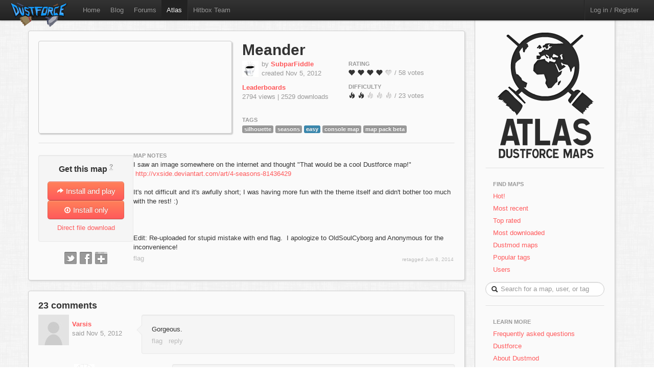

--- FILE ---
content_type: text/html; charset=utf-8
request_url: https://atlas.dustforce.com/1089/meander
body_size: 7904
content:
<!DOCTYPE HTML PUBLIC "-//W3C//DTD HTML 4.01 Transitional//EN" "http://www.w3.org/TR/html4/loose.dtd">
<HTML>
	<HEAD>
		<META HTTP-EQUIV="Content-type" CONTENT="text/html; charset=utf-8">
		<TITLE>Meander - Atlas, the Dustforce map server</TITLE>
		 <link rel="alternate" href="http://feeds.feedburner.com/DustforceMaps" type="application/rss+xml" title="FeedBurner RSS Feed">
		<meta property="og:title" content="Meander - a Dustforce map" >
		<meta property="og:description" content="Check out Meander, a map on Atlas - the Dustforce map sharing server. " >
		<meta property="og:image" content="http://atlas.dustforce.com/gi/maps/Meander-1089.png" >
		<META NAME="description" CONTENT="Atlas is the official map server and mapping community for the game Dustforce.">
		<META NAME="keywords" CONTENT="Dustforce, indie game, maps, dustforce maps, dustforce mapping, dustforce wiki, hitbox, hitboxteam, hitbox team, map editor, dustforce map editor, indie games, dustforce community, atlas, dustforce atlas">
		<LINK REL="stylesheet" TYPE="text/css" HREF="../qa-theme/Atlas/assets/css/atlas.css?1.5">
		<LINK REL="stylesheet" TYPE="text/css" HREF="../qa-theme/Atlas/assets/css/bootstrap.css?1.5">
		<LINK REL="stylesheet" TYPE="text/css" HREF="../qa-theme/Atlas/assets/css/bootstrap-responsive.css?1.5">
		<LINK REL="canonical" HREF="http://atlas.dustforce.com/1089/meander">
		<SCRIPT TYPE="text/javascript"><!--
		var qa_root='..\/';
		var qa_request='1089\/meander';
		var qa_oldonload=window.onload;
		window.onload=function() {
			if (typeof qa_oldonload=='function')
				qa_oldonload();
			
			qa_element_revealed=document.getElementById('anew')
		}
		//--></SCRIPT>
		<SCRIPT SRC="../qa-content/jquery-1.7.1.min.js" TYPE="text/javascript"></SCRIPT>
		<SCRIPT SRC="../qa-content/qa-page.js?1.5" TYPE="text/javascript"></SCRIPT>
		<SCRIPT SRC="../qa-content/qa-question.js?1.5" TYPE="text/javascript"></SCRIPT>
		<!-- The HTML5 shim, for IE6-8 support of HTML5 elements -->
		<!--[if lt IE 9]>
			<script src="http://html5shim.googlecode.com/svn/trunk/html5.js"></script>
		<![endif]-->
		<script type="text/javascript">
						var _gaq = _gaq || [];
						_gaq.push(['_setAccount', 'UA-35043494-1']);
						_gaq.push(['_trackPageview']);
						(function() {
						var ga = document.createElement('script'); ga.type = 'text/javascript'; ga.async = true;
						ga.src = ('https:' == document.location.protocol ? 'https://ssl' : 'http://www') + '.google-analytics.com/ga.js';
						var s = document.getElementsByTagName('script')[0]; s.parentNode.insertBefore(ga, s);
						})();
						</script>
	</HEAD>
	<BODY>
			<div class="navbar navbar-fixed-top">
				<div class="navbar-inner">
					<div class="container-fluid navbar-custom">
						<a class="brand nav-custom-logo-size" href="http://atlas.dustforce.com/"><img class="nav-custom-logo" src="../qa-theme/Atlas/assets/img/logo-tiny.png"/></a>
						<ul class="nav nav-custom-z-top">
							<li><a href="http://dustforce.com">Home</a></li>
							<li><a href="http://hitboxteam.com">Blog</a></li>
							<li><a href="http://www.reddit.com/r/dustforce/">Forums</a></li>
														<li class="active"><a href="http://atlas.dustforce.com/">Atlas</a></li>
							<li class="divider-vertical"></li>
							<li id="hitboxteam-link"><a href="http://hitboxteam.com">Hitbox Team</a></li>
						</ul>
						<div class="nav-custom-name-area">
							<ul class="nav pull-right nav-custom-name-area-buffer">
								<li class="divider-vertical"></li>
											<li><a href="../login?to=1089%2Fmeander">Log in / Register</a></li>
									</ul>
						</div>
					</div>
				</div>
			</div>		<div class="main-area">
			<div class="content-area">
<div class="map paper map-page-main ">
	<div class="map-header">
						<div class="map-info">
					<h1><a class="dark-link" href="../1089/meander">Meander</a></h1>
					<div class="map-info-stats">
						<div class="map-info-stats-left">
							<div class="name-area">
								<div class="pull-left avatar-main">
													<SPAN CLASS="qa-q-view-avatar">
					<A HREF="../user/SubparFiddle" CLASS="qa-avatar-link"><IMG SRC="../?qa=image&qa_blobid=2823795463648060592&qa_size=32" WIDTH="32" HEIGHT="32" CLASS="qa-avatar-image"></A>
				</SPAN>
								</div>
								<div class="pull-left">
									<span class="muted">by </span><strong><a href="http://atlas.dustforce.com/../user/SubparFiddle">SubparFiddle</a></strong>
									<br/><span class="muted">created Nov 5, 2012</span>
								</div>
								<div style="clear:both;"></div>
							</div>
													<a href="http://dustkid.com/level/Meander-1089"><b>Leaderboards</b></a><br/>
							<span class="muted">2794 views | 
							2529 downloads							</span>
							<br/>						</div>
						<div class="map-info-stats-right">
							<p>
								<span class="subtle-header">Rating</span>
								<br/>
								<span id="vote_r1089" class="rating-slider rating-quality pointer  score-4.3620689655172 state-3 user-vote-0 vote-count-58 total-253" title="Score: 4.36">
									<i class="rater rating-1 icon-heart"></i>
									<i class="rater rating-2 icon-heart"></i>
									<i class="rater rating-3 icon-heart"></i>
									<i class="rater rating-4 icon-heart"></i>
									<i class="rater rating-5 icon-heart heart-dull"></i>
								</span>
								<span class="muted vote-count-label">/ 58 votes </span>
							</p>
							<p>
								<span class="subtle-header">Difficulty</span>
								<br/>
								<span id="vote_d1089" class="rating-slider rating-difficulty pointer  score-1.9130434782609 state-3 user-vote-0 vote-count-23 total-44" title="Score: 1.91">
									<i class="rater rating-1 icon-fire"></i>
									<i class="rater rating-2 icon-fire"></i>
									<i class="rater rating-3 icon-fire fire-dull"></i>
									<i class="rater rating-4 icon-fire fire-dull"></i>
									<i class="rater rating-5 icon-fire fire-dull"></i>
								</span>
								<span class="muted vote-count-label">/ 23 votes </span>
							</p>
						</div>
					</div>
					<div class="tag-area">
					<div class="subtle-header">Tags</div>
						<a title="find more maps with the tag 'silhouette'" href="../tag/silhouette"><span class="label label-normal">silhouette</span></a>
						<a title="find more maps with the tag 'seasons'" href="../tag/seasons"><span class="label label-normal">seasons</span></a>
						<a title="find more maps with the tag 'easy'" href="../tag/easy"><span class="label label-blue">easy</span></a>
						<a title="find more maps with the tag 'console map'" href="../tag/console-map"><span class="label label-normal">console map</span></a>
						<a title="find more maps with the tag 'map pack beta'" href="../tag/map-pack-beta"><span class="label label-normal">map pack beta</span></a>
											</div>
				</div>
				<div class="map-image-holder">
					<div id="meander" class="map-image" style="background-image:url('http://atlas.dustforce.com/gi/maps/Meander-1089.png')">					</div>
				</div>
				</div>
	<hr/>
	<div class="map-body">
		<div class="map-sidebar">
			<div class="centered well map-installer">
				<h1 class="map-installer-header compact">Get this map <abbr class="map-help muted" title="If you have Dustforce installed, the map will automatically be downloaded and installed to the map directory.">?</abbr></h1>
				<div class="install-button-area">
					<a href="dustforce://installPlay/1089/Meander" class="btn btn-primary btn-large btn-installer" title="Click to launch Dustforce and play this map">
						<i class="icon icon-white icon-share-alt"></i> Install and play
					</a>
					<a href="dustforce://install/1089/Meander" class="btn btn-primary btn-large btn-installer" title="Click to download and install this map in the background">
						<i class="icon icon-white icon-download nudge-down"></i> Install only
					</a>
				</div>
				<span class="muted">
										<a href="http://atlas.dustforce.com/gi/downloader.php?id=1089" title="Put this file in your 'dustforce/user/levels/' directory">Direct file download</a>
				</span>
			</div>
			<div class="share-area centered">
								<a class="custom-button custom-button-twitter" href="javascript:popup('http://twitter.com/intent/tweet?url=http%3A%2F%2Fatlas.dustforce.com%3A443%2F1089%2Fmeander&text=check%20out%20this%20Dustforce%20map', 'twitter','600','300');" title="Tweet this map"></a>
				<a class="custom-button custom-button-facebook" href="javascript:popup('http://www.facebook.com/sharer.php?u=http%3A%2F%2Fatlas.dustforce.com%3A443%2F1089%2Fmeander&t=check%20out%20this%20Dustforce%20map', 'facebook','670','350');" title="Share this map on Facebook"></a>
				<a class="custom-button custom-button-google" href="javascript:popup('https://plusone.google.com/_/+1/confirm?hl=en&url=http%3A%2F%2Fatlas.dustforce.com%3A443%2F1089%2Fmeander', 'google','445','195');" title="Share this map on Google Plus"></a>
			</div>
		</div>
		<div class="map-content">
			<div class="map-description">
												<div class="subtle-header">map notes</div>
				<div class="map-description-contents">
					<A NAME="2093"></A><SPAN CLASS="entry-content">I saw an image somewhere on the internet and thought &quot;That would be a cool Dustforce map!&quot;<br >
&nbsp;<A HREF="http://vxside.deviantart.com/art/4-seasons-81436429" rel="nofollow">http://vxside.deviantart.com/art/4-seasons-81436429</A><br >
<br >
It's not difficult and it's awfully short; I was having more fun with the theme itself and didn't bother too much with the rest! :)<br >
<br >
<br >
<br >
Edit: Re-uploaded for stupid mistake with end flag. &nbsp;I apologize to OldSoulCyborg and Anonymous for the inconvenience!</SPAN>
				</div>
				<DIV CLASS="qa-q-view hentry question" ID="q2093">
					<FORM METHOD="POST" ACTION="../1089/meander">
						<DIV CLASS="qa-q-view-main">
							<DIV CLASS="qa-q-view-buttons">
								<INPUT NAME="q_doflag" VALUE="flag" TITLE="Flag this map as spam or inappropriate" TYPE="submit" CLASS="button-links super-muted">
								<INPUT TYPE="hidden" NAME="qa_click" VALUE="">
							</DIV>
							<div class="super-muted comment-edited-time">
								retagged <SPAN CLASS="updated"><SPAN CLASS="value-title" TITLE="2014-06-08T15:59:50+0000"></SPAN>Jun 8, 2014</SPAN>
							</div>
						</FORM>
						<DIV CLASS="qa-c-form">
						</DIV> <!-- END qa-c-form -->
						
					</DIV> <!-- END qa-q-view-main -->
					<DIV CLASS="qa-q-view-clear">
					</DIV>
				</DIV> <!-- END qa-q-view -->
				
			</div>
		</div>
	</div>
</div>				<div class="map paper">
					<DIV CLASS="qa-a-list" ID="a_list">
						
						<h3 class="num-comments">23 comments</h3>
						<DIV CLASS="qa-a-list-item hentry answer" ID="a2098">
							<FORM METHOD="POST" ACTION="../1089/meander">
								<DIV CLASS="qa-a-item-main">
									<div class="comment-left">
										<div class="avatar-comment pull-left centered">
											<SPAN CLASS="qa-a-item-avatar">
												<A HREF="../user/Varsis" CLASS="qa-avatar-link"><IMG SRC="../?qa=image&qa_blobid=3601416389886209189&qa_size=60" WIDTH="60" HEIGHT="60" CLASS="qa-avatar-image"></A>
											</SPAN>
										</div>
										<div class="pull-left muted comment-poster-info">
											<div class="comment-poster-content">
												<strong><SPAN CLASS="vcard author"><A HREF="../user/Varsis" CLASS="qa-user-link url nickname">Varsis</A></SPAN></strong>
												<br>said <SPAN CLASS="published"><SPAN CLASS="value-title" TITLE="2012-11-06T05:33:13+0000"></SPAN>Nov 5, 2012</SPAN>
												
											</div>
										</div>
										<div class="comment-cap"></div>
										<div style="clear:both;"></div>
									</div>
									<div class="comment-right well">
										<DIV CLASS="qa-a-item-content">
											<A NAME="2098"></A><SPAN CLASS="entry-content">Gorgeous.</SPAN>
										</DIV>
										<DIV CLASS="qa-a-item-buttons">
											<INPUT NAME="a2098_doflag" onclick="return qa_answer_click(2098, 2093, this);" VALUE="flag" TITLE="Flag this comment as spam or inappropriate" TYPE="submit" CLASS="button-links super-muted">
											<INPUT NAME="a2098_docomment" onClick="return qa_toggle_element('c2098')" VALUE="reply" TITLE="reply directly to this comment" TYPE="submit" CLASS="button-links super-muted">
										</DIV>
									</div>
									
									<DIV CLASS="qa-a-item-c-list" ID="c2098_list">
										<DIV CLASS="qa-c-list-item hentry comment" ID="c2100">
											<div class="comment-left">
												<div class="avatar-comment pull-left centered">
													<SPAN CLASS="qa-a-item-avatar">
														<A HREF="../user/DrPhineas" CLASS="qa-avatar-link"><IMG SRC="../?qa=image&qa_blobid=5174805731669894124&qa_size=40" WIDTH="40" HEIGHT="40" CLASS="qa-avatar-image"></A>
													</SPAN>
												</div>
												<div class="pull-left muted comment-poster-info-reply">
													<div class="comment-poster-content">
														<strong><SPAN CLASS="vcard author"><A HREF="../user/DrPhineas" CLASS="qa-user-link url nickname">DrPhineas</A></SPAN></strong>
														<br>said <SPAN CLASS="published"><SPAN CLASS="value-title" TITLE="2012-11-06T07:17:37+0000"></SPAN>Nov 5, 2012</SPAN>
													</div>
												</div>
												<div class="comment-cap comment-reply"></div>
												<div style="clear:both;"></div>
											</div>
											<div class="comment-right well comment-reply">
												<DIV CLASS="qa-a-item-content">
													<A NAME="2100"></A><SPAN CLASS="entry-content">^ agreed :D</SPAN>
												</DIV>
												<DIV CLASS="qa-a-item-buttons">
													<INPUT NAME="c2100_doflag" onclick="return qa_comment_click(2100, 2093, 2098, this);" VALUE="flag" TITLE="Flag this comment as spam or inappropriate" TYPE="submit" CLASS="button-links super-muted">
													<INPUT NAME="a2098_docomment" onClick="return qa_toggle_element('c2098')" VALUE="reply" TITLE="reply to this comment" TYPE="submit" CLASS="button-links super-muted">
												</DIV>
											</div>
											<DIV CLASS="qa-c-item-clear">
											</DIV>
										</DIV> <!-- END qa-c-item -->
										<DIV CLASS="qa-c-list-item hentry comment" ID="c2102">
											<div class="comment-left">
												<div class="avatar-comment pull-left centered">
													<SPAN CLASS="qa-a-item-avatar">
														<A HREF="../user/SubparFiddle" CLASS="qa-avatar-link"><IMG SRC="../?qa=image&qa_blobid=2823795463648060592&qa_size=40" WIDTH="40" HEIGHT="40" CLASS="qa-avatar-image"></A>
													</SPAN>
												</div>
												<div class="pull-left muted comment-poster-info-reply">
													<div class="comment-poster-content">
														<strong><SPAN CLASS="vcard author"><A HREF="../user/SubparFiddle" CLASS="qa-user-link url nickname">SubparFiddle</A></SPAN></strong>
														<br>said <SPAN CLASS="published"><SPAN CLASS="value-title" TITLE="2012-11-06T08:27:51+0000"></SPAN>Nov 6, 2012</SPAN>
													</div>
												</div>
												<div class="comment-cap comment-reply"></div>
												<div style="clear:both;"></div>
											</div>
											<div class="comment-right well comment-reply">
												<DIV CLASS="qa-a-item-content">
													<A NAME="2102"></A><SPAN CLASS="entry-content">Thanks, guys!! &nbsp;<br >
<br >
ugh... my level icon being slightly off center is driving me mad, though. I'm almost tempted to re-re-upload just to fix it! :D</SPAN>
												</DIV>
												<DIV CLASS="qa-a-item-buttons">
													<INPUT NAME="c2102_doflag" onclick="return qa_comment_click(2102, 2093, 2098, this);" VALUE="flag" TITLE="Flag this comment as spam or inappropriate" TYPE="submit" CLASS="button-links super-muted">
													<INPUT NAME="a2098_docomment" onClick="return qa_toggle_element('c2098')" VALUE="reply" TITLE="reply to this comment" TYPE="submit" CLASS="button-links super-muted">
												</DIV>
											</div>
											<DIV CLASS="qa-c-item-clear">
											</DIV>
										</DIV> <!-- END qa-c-item -->
										<DIV CLASS="qa-c-list-item hentry comment" ID="c2103">
											<div class="comment-left">
												<div class="avatar-comment pull-left centered">
													<SPAN CLASS="qa-a-item-avatar">
														<A HREF="../user/ABoss" CLASS="qa-avatar-link"><IMG SRC="../?qa=image&qa_blobid=3601416389886209189&qa_size=40" WIDTH="40" HEIGHT="40" CLASS="qa-avatar-image"></A>
													</SPAN>
												</div>
												<div class="pull-left muted comment-poster-info-reply">
													<div class="comment-poster-content">
														<strong><SPAN CLASS="vcard author"><A HREF="../user/ABoss" CLASS="qa-user-link url nickname">ABoss</A></SPAN></strong>
														<br>said <SPAN CLASS="published"><SPAN CLASS="value-title" TITLE="2012-11-06T10:40:15+0000"></SPAN>Nov 6, 2012</SPAN>
													</div>
												</div>
												<div class="comment-cap comment-reply"></div>
												<div style="clear:both;"></div>
											</div>
											<div class="comment-right well comment-reply">
												<DIV CLASS="qa-a-item-content">
													<A NAME="2103"></A><SPAN CLASS="entry-content">hahah I know what you mean, visually stunning level tho :D</SPAN>
												</DIV>
												<DIV CLASS="qa-a-item-buttons">
													<INPUT NAME="c2103_doflag" onclick="return qa_comment_click(2103, 2093, 2098, this);" VALUE="flag" TITLE="Flag this comment as spam or inappropriate" TYPE="submit" CLASS="button-links super-muted">
													<INPUT NAME="a2098_docomment" onClick="return qa_toggle_element('c2098')" VALUE="reply" TITLE="reply to this comment" TYPE="submit" CLASS="button-links super-muted">
												</DIV>
											</div>
											<DIV CLASS="qa-c-item-clear">
											</DIV>
										</DIV> <!-- END qa-c-item -->
									</DIV> <!-- END qa-c-list -->
									
								</FORM>
							</DIV> <!-- END qa-a-item-main -->
							<DIV CLASS="qa-a-item-clear">
							</DIV>
						</DIV> <!-- END qa-a-list-item -->
						
						<DIV CLASS="qa-a-list-item hentry answer" ID="a2106">
							<FORM METHOD="POST" ACTION="../1089/meander">
								<DIV CLASS="qa-a-item-main">
									<div class="comment-left">
										<div class="avatar-comment pull-left centered">
											<SPAN CLASS="qa-a-item-avatar">
												<A HREF="../user/czulki" CLASS="qa-avatar-link"><IMG SRC="../?qa=image&qa_blobid=13271305029193932541&qa_size=60" WIDTH="60" HEIGHT="40" CLASS="qa-avatar-image"></A>
											</SPAN>
										</div>
										<div class="pull-left muted comment-poster-info">
											<div class="comment-poster-content">
												<strong><SPAN CLASS="vcard author"><A HREF="../user/czulki" CLASS="qa-user-link url nickname">czulki</A></SPAN></strong>
												<br>said <SPAN CLASS="published"><SPAN CLASS="value-title" TITLE="2012-11-06T13:04:29+0000"></SPAN>Nov 6, 2012</SPAN>
												
											</div>
										</div>
										<div class="comment-cap"></div>
										<div style="clear:both;"></div>
									</div>
									<div class="comment-right well">
										<DIV CLASS="qa-a-item-content">
											<A NAME="2106"></A><SPAN CLASS="entry-content">Great level.</SPAN>
										</DIV>
										<DIV CLASS="qa-a-item-buttons">
											<INPUT NAME="a2106_doflag" onclick="return qa_answer_click(2106, 2093, this);" VALUE="flag" TITLE="Flag this comment as spam or inappropriate" TYPE="submit" CLASS="button-links super-muted">
											<INPUT NAME="a2106_docomment" onClick="return qa_toggle_element('c2106')" VALUE="reply" TITLE="reply directly to this comment" TYPE="submit" CLASS="button-links super-muted">
										</DIV>
									</div>
									
									<DIV CLASS="qa-a-item-c-list" ID="c2106_list">
										<DIV CLASS="qa-c-list-item hentry comment" ID="c2156">
											<div class="comment-left">
												<div class="avatar-comment pull-left centered">
													<SPAN CLASS="qa-a-item-avatar">
														<A HREF="../user/SubparFiddle" CLASS="qa-avatar-link"><IMG SRC="../?qa=image&qa_blobid=2823795463648060592&qa_size=40" WIDTH="40" HEIGHT="40" CLASS="qa-avatar-image"></A>
													</SPAN>
												</div>
												<div class="pull-left muted comment-poster-info-reply">
													<div class="comment-poster-content">
														<strong><SPAN CLASS="vcard author"><A HREF="../user/SubparFiddle" CLASS="qa-user-link url nickname">SubparFiddle</A></SPAN></strong>
														<br>said <SPAN CLASS="published"><SPAN CLASS="value-title" TITLE="2012-11-07T10:05:57+0000"></SPAN>Nov 7, 2012</SPAN>
													</div>
												</div>
												<div class="comment-cap comment-reply"></div>
												<div style="clear:both;"></div>
											</div>
											<div class="comment-right well comment-reply">
												<DIV CLASS="qa-a-item-content">
													<A NAME="2156"></A><SPAN CLASS="entry-content">I'm glad I know how to pronounce your name now!</SPAN>
												</DIV>
												<DIV CLASS="qa-a-item-buttons">
													<INPUT NAME="c2156_doflag" onclick="return qa_comment_click(2156, 2093, 2106, this);" VALUE="flag" TITLE="Flag this comment as spam or inappropriate" TYPE="submit" CLASS="button-links super-muted">
													<INPUT NAME="a2106_docomment" onClick="return qa_toggle_element('c2106')" VALUE="reply" TITLE="reply to this comment" TYPE="submit" CLASS="button-links super-muted">
												</DIV>
											</div>
											<DIV CLASS="qa-c-item-clear">
											</DIV>
										</DIV> <!-- END qa-c-item -->
									</DIV> <!-- END qa-c-list -->
									
								</FORM>
							</DIV> <!-- END qa-a-item-main -->
							<DIV CLASS="qa-a-item-clear">
							</DIV>
						</DIV> <!-- END qa-a-list-item -->
						
						<DIV CLASS="qa-a-list-item hentry answer" ID="a2109">
							<FORM METHOD="POST" ACTION="../1089/meander">
								<DIV CLASS="qa-a-item-main">
									<div class="comment-left">
										<div class="avatar-comment pull-left centered">
											<SPAN CLASS="qa-a-item-avatar">
												<A HREF="../user/lifeformed" CLASS="qa-avatar-link"><IMG SRC="../?qa=image&qa_blobid=2758936615813004572&qa_size=60" WIDTH="60" HEIGHT="60" CLASS="qa-avatar-image"></A>
											</SPAN>
										</div>
										<div class="pull-left muted comment-poster-info">
											<div class="comment-poster-content">
												<strong><SPAN CLASS="vcard author"><A HREF="../user/lifeformed" CLASS="qa-user-link url nickname">lifeformed</A></SPAN></strong>
												<br>said <SPAN CLASS="published"><SPAN CLASS="value-title" TITLE="2012-11-06T13:48:53+0000"></SPAN>Nov 6, 2012</SPAN>
												<br><span class="label label-light-red">Super Administrator</span>
											</div>
										</div>
										<div class="comment-cap"></div>
										<div style="clear:both;"></div>
									</div>
									<div class="comment-right well">
										<DIV CLASS="qa-a-item-content">
											<A NAME="2109"></A><SPAN CLASS="entry-content">I love how it looks! &nbsp;It's fun too, simple and short. &nbsp;I think I know what image you're talking about.</SPAN>
										</DIV>
										<DIV CLASS="qa-a-item-buttons">
											<INPUT NAME="a2109_doflag" onclick="return qa_answer_click(2109, 2093, this);" VALUE="flag" TITLE="Flag this comment as spam or inappropriate" TYPE="submit" CLASS="button-links super-muted">
											<INPUT NAME="a2109_docomment" onClick="return qa_toggle_element('c2109')" VALUE="reply" TITLE="reply directly to this comment" TYPE="submit" CLASS="button-links super-muted">
										</DIV>
									</div>
									
									<DIV CLASS="qa-a-item-c-list" ID="c2109_list">
										<DIV CLASS="qa-c-list-item hentry comment" ID="c2139">
											<div class="comment-left">
												<div class="avatar-comment pull-left centered">
													<SPAN CLASS="qa-a-item-avatar">
														<A HREF="../user/SubparFiddle" CLASS="qa-avatar-link"><IMG SRC="../?qa=image&qa_blobid=2823795463648060592&qa_size=40" WIDTH="40" HEIGHT="40" CLASS="qa-avatar-image"></A>
													</SPAN>
												</div>
												<div class="pull-left muted comment-poster-info-reply">
													<div class="comment-poster-content">
														<strong><SPAN CLASS="vcard author"><A HREF="../user/SubparFiddle" CLASS="qa-user-link url nickname">SubparFiddle</A></SPAN></strong>
														<br>said <SPAN CLASS="published"><SPAN CLASS="value-title" TITLE="2012-11-06T21:17:21+0000"></SPAN>Nov 6, 2012</SPAN>
													</div>
												</div>
												<div class="comment-cap comment-reply"></div>
												<div style="clear:both;"></div>
											</div>
											<div class="comment-right well comment-reply">
												<DIV CLASS="qa-a-item-content">
													<A NAME="2139"></A><SPAN CLASS="entry-content">Oh, I found it!<br >
<br >
<A HREF="http://vxside.deviantart.com/art/4-seasons-81436429" rel="nofollow">http://vxside.deviantart.com/art/4-seasons-81436429</A></SPAN>
												</DIV>
												<DIV CLASS="qa-a-item-buttons">
													<INPUT NAME="c2139_doflag" onclick="return qa_comment_click(2139, 2093, 2109, this);" VALUE="flag" TITLE="Flag this comment as spam or inappropriate" TYPE="submit" CLASS="button-links super-muted">
													<INPUT NAME="a2109_docomment" onClick="return qa_toggle_element('c2109')" VALUE="reply" TITLE="reply to this comment" TYPE="submit" CLASS="button-links super-muted">
												</DIV>
											</div>
											<DIV CLASS="qa-c-item-clear">
											</DIV>
										</DIV> <!-- END qa-c-item -->
									</DIV> <!-- END qa-c-list -->
									
								</FORM>
							</DIV> <!-- END qa-a-item-main -->
							<DIV CLASS="qa-a-item-clear">
							</DIV>
						</DIV> <!-- END qa-a-list-item -->
						
						<DIV CLASS="qa-a-list-item hentry answer" ID="a2124">
							<FORM METHOD="POST" ACTION="../1089/meander">
								<DIV CLASS="qa-a-item-main">
									<div class="comment-left">
										<div class="avatar-comment pull-left centered">
											<SPAN CLASS="qa-a-item-avatar">
												<A HREF="../user/Tinker" CLASS="qa-avatar-link"><IMG SRC="../?qa=image&qa_blobid=9592815042914403733&qa_size=60" WIDTH="60" HEIGHT="55" CLASS="qa-avatar-image"></A>
											</SPAN>
										</div>
										<div class="pull-left muted comment-poster-info">
											<div class="comment-poster-content">
												<strong><SPAN CLASS="vcard author"><A HREF="../user/Tinker" CLASS="qa-user-link url nickname">Tinker</A></SPAN></strong>
												<br>said <SPAN CLASS="published"><SPAN CLASS="value-title" TITLE="2012-11-06T15:26:25+0000"></SPAN>Nov 6, 2012</SPAN>
												
											</div>
										</div>
										<div class="comment-cap"></div>
										<div style="clear:both;"></div>
									</div>
									<div class="comment-right well">
										<DIV CLASS="qa-a-item-content">
											<A NAME="2124"></A><SPAN CLASS="entry-content">Man, this rules, those little snowmen!</SPAN>
										</DIV>
										<DIV CLASS="qa-a-item-buttons">
											<INPUT NAME="a2124_doflag" onclick="return qa_answer_click(2124, 2093, this);" VALUE="flag" TITLE="Flag this comment as spam or inappropriate" TYPE="submit" CLASS="button-links super-muted">
											<INPUT NAME="a2124_docomment" onClick="return qa_toggle_element('c2124')" VALUE="reply" TITLE="reply directly to this comment" TYPE="submit" CLASS="button-links super-muted">
										</DIV>
									</div>
									
									<DIV CLASS="qa-a-item-c-list" STYLE="display:none;" ID="c2124_list">
									</DIV> <!-- END qa-c-list -->
									
								</FORM>
							</DIV> <!-- END qa-a-item-main -->
							<DIV CLASS="qa-a-item-clear">
							</DIV>
						</DIV> <!-- END qa-a-list-item -->
						
						<DIV CLASS="qa-a-list-item hentry answer" ID="a2138">
							<FORM METHOD="POST" ACTION="../1089/meander">
								<DIV CLASS="qa-a-item-main">
									<div class="comment-left">
										<div class="avatar-comment pull-left centered">
											<SPAN CLASS="qa-a-item-avatar">
												<A HREF="../user/watforderic" CLASS="qa-avatar-link"><IMG SRC="../?qa=image&qa_blobid=6883721178784073257&qa_size=60" WIDTH="59" HEIGHT="38" CLASS="qa-avatar-image"></A>
											</SPAN>
										</div>
										<div class="pull-left muted comment-poster-info">
											<div class="comment-poster-content">
												<strong><SPAN CLASS="vcard author"><A HREF="../user/watforderic" CLASS="qa-user-link url nickname">watforderic</A></SPAN></strong>
												<br>said <SPAN CLASS="published"><SPAN CLASS="value-title" TITLE="2012-11-06T20:38:59+0000"></SPAN>Nov 6, 2012</SPAN>
												
											</div>
										</div>
										<div class="comment-cap"></div>
										<div style="clear:both;"></div>
									</div>
									<div class="comment-right well">
										<DIV CLASS="qa-a-item-content">
											<A NAME="2138"></A><SPAN CLASS="entry-content">Awesome level</SPAN>
										</DIV>
										<DIV CLASS="qa-a-item-buttons">
											<INPUT NAME="a2138_doflag" onclick="return qa_answer_click(2138, 2093, this);" VALUE="flag" TITLE="Flag this comment as spam or inappropriate" TYPE="submit" CLASS="button-links super-muted">
											<INPUT NAME="a2138_docomment" onClick="return qa_toggle_element('c2138')" VALUE="reply" TITLE="reply directly to this comment" TYPE="submit" CLASS="button-links super-muted">
										</DIV>
									</div>
									
									<DIV CLASS="qa-a-item-c-list" STYLE="display:none;" ID="c2138_list">
									</DIV> <!-- END qa-c-list -->
									
								</FORM>
							</DIV> <!-- END qa-a-item-main -->
							<DIV CLASS="qa-a-item-clear">
							</DIV>
						</DIV> <!-- END qa-a-list-item -->
						
						<DIV CLASS="qa-a-list-item hentry answer" ID="a2177">
							<FORM METHOD="POST" ACTION="../1089/meander">
								<DIV CLASS="qa-a-item-main">
									<div class="comment-left">
										<div class="avatar-comment pull-left centered">
											<SPAN CLASS="qa-a-item-avatar">
												<A HREF="../user/Mercurio" CLASS="qa-avatar-link"><IMG SRC="../?qa=image&qa_blobid=4753714678322718369&qa_size=60" WIDTH="60" HEIGHT="60" CLASS="qa-avatar-image"></A>
											</SPAN>
										</div>
										<div class="pull-left muted comment-poster-info">
											<div class="comment-poster-content">
												<strong><SPAN CLASS="vcard author"><A HREF="../user/Mercurio" CLASS="qa-user-link url nickname">Mercurio</A></SPAN></strong>
												<br>said <SPAN CLASS="published"><SPAN CLASS="value-title" TITLE="2012-11-07T20:19:05+0000"></SPAN>Nov 7, 2012</SPAN>
												
											</div>
										</div>
										<div class="comment-cap"></div>
										<div style="clear:both;"></div>
									</div>
									<div class="comment-right well">
										<DIV CLASS="qa-a-item-content">
											<A NAME="2177"></A><SPAN CLASS="entry-content">oh boy i loved it, this world needs more smart silhouettes levels, keep 'em coming</SPAN>
										</DIV>
										<DIV CLASS="qa-a-item-buttons">
											<INPUT NAME="a2177_doflag" onclick="return qa_answer_click(2177, 2093, this);" VALUE="flag" TITLE="Flag this comment as spam or inappropriate" TYPE="submit" CLASS="button-links super-muted">
											<INPUT NAME="a2177_docomment" onClick="return qa_toggle_element('c2177')" VALUE="reply" TITLE="reply directly to this comment" TYPE="submit" CLASS="button-links super-muted">
										</DIV>
									</div>
									
									<DIV CLASS="qa-a-item-c-list" STYLE="display:none;" ID="c2177_list">
									</DIV> <!-- END qa-c-list -->
									
								</FORM>
							</DIV> <!-- END qa-a-item-main -->
							<DIV CLASS="qa-a-item-clear">
							</DIV>
						</DIV> <!-- END qa-a-list-item -->
						
						<DIV CLASS="qa-a-list-item hentry answer" ID="a2194">
							<FORM METHOD="POST" ACTION="../1089/meander">
								<DIV CLASS="qa-a-item-main">
									<div class="comment-left">
										<div class="avatar-comment pull-left centered">
											<SPAN CLASS="qa-a-item-avatar">
												<A HREF="../user/Wiz0rd" CLASS="qa-avatar-link"><IMG SRC="../?qa=image&qa_blobid=53298887024510819&qa_size=60" WIDTH="60" HEIGHT="49" CLASS="qa-avatar-image"></A>
											</SPAN>
										</div>
										<div class="pull-left muted comment-poster-info">
											<div class="comment-poster-content">
												<strong><SPAN CLASS="vcard author"><A HREF="../user/Wiz0rd" CLASS="qa-user-link url nickname">Wiz0rd</A></SPAN></strong>
												<br>said <SPAN CLASS="published"><SPAN CLASS="value-title" TITLE="2012-11-08T00:12:29+0000"></SPAN>Nov 7, 2012</SPAN>
												
											</div>
										</div>
										<div class="comment-cap"></div>
										<div style="clear:both;"></div>
									</div>
									<div class="comment-right well">
										<DIV CLASS="qa-a-item-content">
											<A NAME="2194"></A><SPAN CLASS="entry-content">Absolutely gorgeous level and a joy to play. Thank you!</SPAN>
										</DIV>
										<DIV CLASS="qa-a-item-buttons">
											<INPUT NAME="a2194_doflag" onclick="return qa_answer_click(2194, 2093, this);" VALUE="flag" TITLE="Flag this comment as spam or inappropriate" TYPE="submit" CLASS="button-links super-muted">
											<INPUT NAME="a2194_docomment" onClick="return qa_toggle_element('c2194')" VALUE="reply" TITLE="reply directly to this comment" TYPE="submit" CLASS="button-links super-muted">
										</DIV>
									</div>
									
									<DIV CLASS="qa-a-item-c-list" STYLE="display:none;" ID="c2194_list">
									</DIV> <!-- END qa-c-list -->
									
								</FORM>
							</DIV> <!-- END qa-a-item-main -->
							<DIV CLASS="qa-a-item-clear">
							</DIV>
						</DIV> <!-- END qa-a-list-item -->
						
						<DIV CLASS="qa-a-list-item hentry answer" ID="a2227">
							<FORM METHOD="POST" ACTION="../1089/meander">
								<DIV CLASS="qa-a-item-main">
									<div class="comment-left">
										<div class="avatar-comment pull-left centered">
											<SPAN CLASS="qa-a-item-avatar">
												<A HREF="../user/NoobSlayer" CLASS="qa-avatar-link"><IMG SRC="../?qa=image&qa_blobid=3601416389886209189&qa_size=60" WIDTH="60" HEIGHT="60" CLASS="qa-avatar-image"></A>
											</SPAN>
										</div>
										<div class="pull-left muted comment-poster-info">
											<div class="comment-poster-content">
												<strong><SPAN CLASS="vcard author"><A HREF="../user/NoobSlayer" CLASS="qa-user-link url nickname">NoobSlayer</A></SPAN></strong>
												<br>said <SPAN CLASS="published"><SPAN CLASS="value-title" TITLE="2012-11-10T10:29:03+0000"></SPAN>Nov 10, 2012</SPAN>
												
											</div>
										</div>
										<div class="comment-cap"></div>
										<div style="clear:both;"></div>
									</div>
									<div class="comment-right well">
										<DIV CLASS="qa-a-item-content">
											<A NAME="2227"></A><SPAN CLASS="entry-content">Finally got around to playing this level (managed to steal first too). &nbsp;Pure awesomeness :P.</SPAN>
										</DIV>
										<DIV CLASS="qa-a-item-buttons">
											<INPUT NAME="a2227_doflag" onclick="return qa_answer_click(2227, 2093, this);" VALUE="flag" TITLE="Flag this comment as spam or inappropriate" TYPE="submit" CLASS="button-links super-muted">
											<INPUT NAME="a2227_docomment" onClick="return qa_toggle_element('c2227')" VALUE="reply" TITLE="reply directly to this comment" TYPE="submit" CLASS="button-links super-muted">
										</DIV>
									</div>
									
									<DIV CLASS="qa-a-item-c-list" STYLE="display:none;" ID="c2227_list">
									</DIV> <!-- END qa-c-list -->
									
								</FORM>
							</DIV> <!-- END qa-a-item-main -->
							<DIV CLASS="qa-a-item-clear">
							</DIV>
						</DIV> <!-- END qa-a-list-item -->
						
						<DIV CLASS="qa-a-list-item hentry answer" ID="a2229">
							<FORM METHOD="POST" ACTION="../1089/meander">
								<DIV CLASS="qa-a-item-main">
									<div class="comment-left">
										<div class="avatar-comment pull-left centered">
											<SPAN CLASS="qa-a-item-avatar">
												<A HREF="../user/ToniShinobi" CLASS="qa-avatar-link"><IMG SRC="../?qa=image&qa_blobid=13177269892420412514&qa_size=60" WIDTH="59" HEIGHT="59" CLASS="qa-avatar-image"></A>
											</SPAN>
										</div>
										<div class="pull-left muted comment-poster-info">
											<div class="comment-poster-content">
												<strong><SPAN CLASS="vcard author"><A HREF="../user/ToniShinobi" CLASS="qa-user-link url nickname">ToniShinobi</A></SPAN></strong>
												<br>said <SPAN CLASS="published"><SPAN CLASS="value-title" TITLE="2012-11-10T16:11:42+0000"></SPAN>Nov 10, 2012</SPAN>
												
											</div>
										</div>
										<div class="comment-cap"></div>
										<div style="clear:both;"></div>
									</div>
									<div class="comment-right well">
										<DIV CLASS="qa-a-item-content">
											<A NAME="2229"></A><SPAN CLASS="entry-content">very beautiful map...</SPAN>
										</DIV>
										<DIV CLASS="qa-a-item-buttons">
											<INPUT NAME="a2229_doflag" onclick="return qa_answer_click(2229, 2093, this);" VALUE="flag" TITLE="Flag this comment as spam or inappropriate" TYPE="submit" CLASS="button-links super-muted">
											<INPUT NAME="a2229_docomment" onClick="return qa_toggle_element('c2229')" VALUE="reply" TITLE="reply directly to this comment" TYPE="submit" CLASS="button-links super-muted">
										</DIV>
									</div>
									
									<DIV CLASS="qa-a-item-c-list" STYLE="display:none;" ID="c2229_list">
									</DIV> <!-- END qa-c-list -->
									
								</FORM>
							</DIV> <!-- END qa-a-item-main -->
							<DIV CLASS="qa-a-item-clear">
							</DIV>
						</DIV> <!-- END qa-a-list-item -->
						
						<DIV CLASS="qa-a-list-item hentry answer" ID="a2533">
							<FORM METHOD="POST" ACTION="../1089/meander">
								<DIV CLASS="qa-a-item-main">
									<div class="comment-left">
										<div class="avatar-comment pull-left centered">
											<SPAN CLASS="qa-a-item-avatar">
												<A HREF="../user/SpaceCadetNiner" CLASS="qa-avatar-link"><IMG SRC="http://www.gravatar.com/avatar/1b85f5a2020496039703bff0c7a5d886?s=60" WIDTH="60" HEIGHT="60" CLASS="qa-avatar-image"></A>
											</SPAN>
										</div>
										<div class="pull-left muted comment-poster-info">
											<div class="comment-poster-content">
												<strong><SPAN CLASS="vcard author"><A HREF="../user/SpaceCadetNiner" CLASS="qa-user-link url nickname">SpaceCadetNiner</A></SPAN></strong>
												<br>said <SPAN CLASS="published"><SPAN CLASS="value-title" TITLE="2012-12-07T05:59:38+0000"></SPAN>Dec 6, 2012</SPAN>
												
											</div>
										</div>
										<div class="comment-cap"></div>
										<div style="clear:both;"></div>
									</div>
									<div class="comment-right well">
										<DIV CLASS="qa-a-item-content">
											<A NAME="2533"></A><SPAN CLASS="entry-content">By the gods, it looks like you've already heard plenty of this but, absolutely gorgeous map, from the fun and simple layout to the absolutely fucking adorable snowmen at the end that just put a smile on my face. If I could make levels like this I'd quit my day job.</SPAN>
										</DIV>
										<DIV CLASS="qa-a-item-buttons">
											<INPUT NAME="a2533_doflag" onclick="return qa_answer_click(2533, 2093, this);" VALUE="flag" TITLE="Flag this comment as spam or inappropriate" TYPE="submit" CLASS="button-links super-muted">
											<INPUT NAME="a2533_docomment" onClick="return qa_toggle_element('c2533')" VALUE="reply" TITLE="reply directly to this comment" TYPE="submit" CLASS="button-links super-muted">
										</DIV>
									</div>
									
									<DIV CLASS="qa-a-item-c-list" ID="c2533_list">
										<DIV CLASS="qa-c-list-item hentry comment" ID="c2552">
											<div class="comment-left">
												<div class="avatar-comment pull-left centered">
													<SPAN CLASS="qa-a-item-avatar">
														<A HREF="../user/SubparFiddle" CLASS="qa-avatar-link"><IMG SRC="../?qa=image&qa_blobid=2823795463648060592&qa_size=40" WIDTH="40" HEIGHT="40" CLASS="qa-avatar-image"></A>
													</SPAN>
												</div>
												<div class="pull-left muted comment-poster-info-reply">
													<div class="comment-poster-content">
														<strong><SPAN CLASS="vcard author"><A HREF="../user/SubparFiddle" CLASS="qa-user-link url nickname">SubparFiddle</A></SPAN></strong>
														<br>said <SPAN CLASS="published"><SPAN CLASS="value-title" TITLE="2012-12-09T07:17:50+0000"></SPAN>Dec 8, 2012</SPAN>
													</div>
												</div>
												<div class="comment-cap comment-reply"></div>
												<div style="clear:both;"></div>
											</div>
											<div class="comment-right well comment-reply">
												<DIV CLASS="qa-a-item-content">
													<A NAME="2552"></A><SPAN CLASS="entry-content">Wow, thanks!</SPAN>
												</DIV>
												<DIV CLASS="qa-a-item-buttons">
													<INPUT NAME="c2552_doflag" onclick="return qa_comment_click(2552, 2093, 2533, this);" VALUE="flag" TITLE="Flag this comment as spam or inappropriate" TYPE="submit" CLASS="button-links super-muted">
													<INPUT NAME="a2533_docomment" onClick="return qa_toggle_element('c2533')" VALUE="reply" TITLE="reply to this comment" TYPE="submit" CLASS="button-links super-muted">
												</DIV>
											</div>
											<DIV CLASS="qa-c-item-clear">
											</DIV>
										</DIV> <!-- END qa-c-item -->
									</DIV> <!-- END qa-c-list -->
									
								</FORM>
							</DIV> <!-- END qa-a-item-main -->
							<DIV CLASS="qa-a-item-clear">
							</DIV>
						</DIV> <!-- END qa-a-list-item -->
						
						<DIV CLASS="qa-a-list-item hentry answer" ID="a2896">
							<FORM METHOD="POST" ACTION="../1089/meander">
								<DIV CLASS="qa-a-item-main">
									<div class="comment-left">
										<div class="avatar-comment pull-left centered">
											<SPAN CLASS="qa-a-item-avatar">
												<A HREF="../user/Briaiv" CLASS="qa-avatar-link"><IMG SRC="../?qa=image&qa_blobid=3601416389886209189&qa_size=60" WIDTH="60" HEIGHT="60" CLASS="qa-avatar-image"></A>
											</SPAN>
										</div>
										<div class="pull-left muted comment-poster-info">
											<div class="comment-poster-content">
												<strong><SPAN CLASS="vcard author"><A HREF="../user/Briaiv" CLASS="qa-user-link url nickname">Briaiv</A></SPAN></strong>
												<br>said <SPAN CLASS="published"><SPAN CLASS="value-title" TITLE="2013-01-18T22:55:20+0000"></SPAN>Jan 18, 2013</SPAN>
												
											</div>
										</div>
										<div class="comment-cap"></div>
										<div style="clear:both;"></div>
									</div>
									<div class="comment-right well">
										<DIV CLASS="qa-a-item-content">
											<A NAME="2896"></A><SPAN CLASS="entry-content">Wow this is amazing work. I've never seen a map this artistic, I love the work you did with the coloring, It almost looks as if its an entirely different game. The route is well done as well. Great Job!</SPAN>
										</DIV>
										<DIV CLASS="qa-a-item-buttons">
											<INPUT NAME="a2896_doflag" onclick="return qa_answer_click(2896, 2093, this);" VALUE="flag" TITLE="Flag this comment as spam or inappropriate" TYPE="submit" CLASS="button-links super-muted">
											<INPUT NAME="a2896_docomment" onClick="return qa_toggle_element('c2896')" VALUE="reply" TITLE="reply directly to this comment" TYPE="submit" CLASS="button-links super-muted">
										</DIV>
									</div>
									
									<DIV CLASS="qa-a-item-c-list" ID="c2896_list">
										<DIV CLASS="qa-c-list-item hentry comment" ID="c4358">
											<div class="comment-left">
												<div class="avatar-comment pull-left centered">
													<SPAN CLASS="qa-a-item-avatar">
														<A HREF="../user/SubparFiddle" CLASS="qa-avatar-link"><IMG SRC="../?qa=image&qa_blobid=2823795463648060592&qa_size=40" WIDTH="40" HEIGHT="40" CLASS="qa-avatar-image"></A>
													</SPAN>
												</div>
												<div class="pull-left muted comment-poster-info-reply">
													<div class="comment-poster-content">
														<strong><SPAN CLASS="vcard author"><A HREF="../user/SubparFiddle" CLASS="qa-user-link url nickname">SubparFiddle</A></SPAN></strong>
														<br>said <SPAN CLASS="published"><SPAN CLASS="value-title" TITLE="2013-04-09T05:24:09+0000"></SPAN>Apr 8, 2013</SPAN>
													</div>
												</div>
												<div class="comment-cap comment-reply"></div>
												<div style="clear:both;"></div>
											</div>
											<div class="comment-right well comment-reply">
												<DIV CLASS="qa-a-item-content">
													<A NAME="4358"></A><SPAN CLASS="entry-content">THANK YOU THANK YOU THANK YOU THANK YOU!!!!!!~~~~~</SPAN>
												</DIV>
												<DIV CLASS="qa-a-item-buttons">
													<INPUT NAME="c4358_doflag" onclick="return qa_comment_click(4358, 2093, 2896, this);" VALUE="flag" TITLE="Flag this comment as spam or inappropriate" TYPE="submit" CLASS="button-links super-muted">
													<INPUT NAME="a2896_docomment" onClick="return qa_toggle_element('c2896')" VALUE="reply" TITLE="reply to this comment" TYPE="submit" CLASS="button-links super-muted">
												</DIV>
											</div>
											<DIV CLASS="qa-c-item-clear">
											</DIV>
										</DIV> <!-- END qa-c-item -->
									</DIV> <!-- END qa-c-list -->
									
								</FORM>
							</DIV> <!-- END qa-a-item-main -->
							<DIV CLASS="qa-a-item-clear">
							</DIV>
						</DIV> <!-- END qa-a-list-item -->
						
						<DIV CLASS="qa-a-list-item hentry answer" ID="a6866">
							<FORM METHOD="POST" ACTION="../1089/meander">
								<DIV CLASS="qa-a-item-main">
									<div class="comment-left">
										<div class="avatar-comment pull-left centered">
											<SPAN CLASS="qa-a-item-avatar">
												<A HREF="../user/Meark" CLASS="qa-avatar-link"><IMG SRC="../?qa=image&qa_blobid=18040395279963014011&qa_size=60" WIDTH="60" HEIGHT="58" CLASS="qa-avatar-image"></A>
											</SPAN>
										</div>
										<div class="pull-left muted comment-poster-info">
											<div class="comment-poster-content">
												<strong><SPAN CLASS="vcard author"><A HREF="../user/Meark" CLASS="qa-user-link url nickname">Meark</A></SPAN></strong>
												<br>said <SPAN CLASS="published"><SPAN CLASS="value-title" TITLE="2013-08-14T18:05:43+0000"></SPAN>Aug 14, 2013</SPAN>
												
											</div>
										</div>
										<div class="comment-cap"></div>
										<div style="clear:both;"></div>
									</div>
									<div class="comment-right well">
										<DIV CLASS="qa-a-item-content">
											<A NAME="6866"></A><SPAN CLASS="entry-content">I can't believe I haven't played this level until now. This is so beautiful.</SPAN>
										</DIV>
										<DIV CLASS="qa-a-item-buttons">
											<INPUT NAME="a6866_doflag" onclick="return qa_answer_click(6866, 2093, this);" VALUE="flag" TITLE="Flag this comment as spam or inappropriate" TYPE="submit" CLASS="button-links super-muted">
											<INPUT NAME="a6866_docomment" onClick="return qa_toggle_element('c6866')" VALUE="reply" TITLE="reply directly to this comment" TYPE="submit" CLASS="button-links super-muted">
										</DIV>
									</div>
									
									<DIV CLASS="qa-a-item-c-list" STYLE="display:none;" ID="c6866_list">
									</DIV> <!-- END qa-c-list -->
									
								</FORM>
							</DIV> <!-- END qa-a-item-main -->
							<DIV CLASS="qa-a-item-clear">
							</DIV>
						</DIV> <!-- END qa-a-list-item -->
						
						<DIV CLASS="qa-a-list-item hentry answer" ID="a7745">
							<FORM METHOD="POST" ACTION="../1089/meander">
								<DIV CLASS="qa-a-item-main">
									<div class="comment-left">
										<div class="avatar-comment pull-left centered">
											<SPAN CLASS="qa-a-item-avatar">
												<A HREF="../user/Jvcpro" CLASS="qa-avatar-link"><IMG SRC="../?qa=image&qa_blobid=13842159362924100076&qa_size=60" WIDTH="60" HEIGHT="55" CLASS="qa-avatar-image"></A>
											</SPAN>
										</div>
										<div class="pull-left muted comment-poster-info">
											<div class="comment-poster-content">
												<strong><SPAN CLASS="vcard author"><A HREF="../user/Jvcpro" CLASS="qa-user-link url nickname">Jvcpro</A></SPAN></strong>
												<br>said <SPAN CLASS="published"><SPAN CLASS="value-title" TITLE="2013-09-15T03:19:46+0000"></SPAN>Sep 14, 2013</SPAN>
												
											</div>
										</div>
										<div class="comment-cap"></div>
										<div style="clear:both;"></div>
									</div>
									<div class="comment-right well">
										<DIV CLASS="qa-a-item-content">
											<A NAME="7745"></A><SPAN CLASS="entry-content">In all honesty, this is still my all time favorite dustforce level ever. 100% hate how dustworth is the fastest, but i still love the map. (Not saying its the best map, Meark prob has that with his many amazing ones, but this is my favorite)</SPAN>
										</DIV>
										<DIV CLASS="qa-a-item-buttons">
											<INPUT NAME="a7745_doflag" onclick="return qa_answer_click(7745, 2093, this);" VALUE="flag" TITLE="Flag this comment as spam or inappropriate" TYPE="submit" CLASS="button-links super-muted">
											<INPUT NAME="a7745_docomment" onClick="return qa_toggle_element('c7745')" VALUE="reply" TITLE="reply directly to this comment" TYPE="submit" CLASS="button-links super-muted">
										</DIV>
									</div>
									
									<DIV CLASS="qa-a-item-c-list" ID="c7745_list">
										<DIV CLASS="qa-c-list-item hentry comment" ID="c9051">
											<div class="comment-left">
												<div class="avatar-comment pull-left centered">
													<SPAN CLASS="qa-a-item-avatar">
														<A HREF="../user/ShurykaN" CLASS="qa-avatar-link"><IMG SRC="../?qa=image&qa_blobid=3084364224166428798&qa_size=40" WIDTH="40" HEIGHT="40" CLASS="qa-avatar-image"></A>
													</SPAN>
												</div>
												<div class="pull-left muted comment-poster-info-reply">
													<div class="comment-poster-content">
														<strong><SPAN CLASS="vcard author"><A HREF="../user/ShurykaN" CLASS="qa-user-link url nickname">ShurykaN</A></SPAN></strong>
														<br>said <SPAN CLASS="published"><SPAN CLASS="value-title" TITLE="2013-11-19T23:54:51+0000"></SPAN>Nov 19, 2013</SPAN>
													</div>
												</div>
												<div class="comment-cap comment-reply"></div>
												<div style="clear:both;"></div>
											</div>
											<div class="comment-right well comment-reply">
												<DIV CLASS="qa-a-item-content">
													<A NAME="9051"></A><SPAN CLASS="entry-content">This is the best map.</SPAN>
												</DIV>
												<DIV CLASS="qa-a-item-buttons">
													<INPUT NAME="c9051_doflag" onclick="return qa_comment_click(9051, 2093, 7745, this);" VALUE="flag" TITLE="Flag this comment as spam or inappropriate" TYPE="submit" CLASS="button-links super-muted">
													<INPUT NAME="a7745_docomment" onClick="return qa_toggle_element('c7745')" VALUE="reply" TITLE="reply to this comment" TYPE="submit" CLASS="button-links super-muted">
												</DIV>
											</div>
											<DIV CLASS="qa-c-item-clear">
											</DIV>
										</DIV> <!-- END qa-c-item -->
									</DIV> <!-- END qa-c-list -->
									
								</FORM>
							</DIV> <!-- END qa-a-item-main -->
							<DIV CLASS="qa-a-item-clear">
							</DIV>
						</DIV> <!-- END qa-a-list-item -->
						
						<DIV CLASS="qa-a-list-item hentry answer" ID="a33379">
							<FORM METHOD="POST" ACTION="../1089/meander">
								<DIV CLASS="qa-a-item-main">
									<div class="comment-left">
										<div class="avatar-comment pull-left centered">
											<SPAN CLASS="qa-a-item-avatar">
												<A HREF="../user/martinemedium4" CLASS="qa-avatar-link"><IMG SRC="../?qa=image&qa_blobid=3601416389886209189&qa_size=60" WIDTH="60" HEIGHT="60" CLASS="qa-avatar-image"></A>
											</SPAN>
										</div>
										<div class="pull-left muted comment-poster-info">
											<div class="comment-poster-content">
												<strong><SPAN CLASS="vcard author"><A HREF="../user/martinemedium4" CLASS="qa-user-link url nickname">martinemedium4</A></SPAN></strong>
												<br>said <SPAN CLASS="published"><SPAN CLASS="value-title" TITLE="2020-08-13T13:01:39+0000"></SPAN>Aug 13, 2020</SPAN>
												
											</div>
										</div>
										<div class="comment-cap"></div>
										<div style="clear:both;"></div>
									</div>
									<div class="comment-right well">
										<DIV CLASS="qa-a-item-content">
											<A NAME="33379"></A><SPAN CLASS="entry-content">Absolutly original. This is a masterpiece !</SPAN>
										</DIV>
										<DIV CLASS="qa-a-item-buttons">
											<INPUT NAME="a33379_doflag" onclick="return qa_answer_click(33379, 2093, this);" VALUE="flag" TITLE="Flag this comment as spam or inappropriate" TYPE="submit" CLASS="button-links super-muted">
											<INPUT NAME="a33379_docomment" onClick="return qa_toggle_element('c33379')" VALUE="reply" TITLE="reply directly to this comment" TYPE="submit" CLASS="button-links super-muted">
										</DIV>
									</div>
									
									<DIV CLASS="qa-a-item-c-list" STYLE="display:none;" ID="c33379_list">
									</DIV> <!-- END qa-c-list -->
									
								</FORM>
							</DIV> <!-- END qa-a-item-main -->
							<DIV CLASS="qa-a-item-clear">
							</DIV>
						</DIV> <!-- END qa-a-list-item -->
						
						<DIV CLASS="qa-a-list-item hentry answer" ID="a37603">
							<FORM METHOD="POST" ACTION="../1089/meander">
								<DIV CLASS="qa-a-item-main">
									<div class="comment-left">
										<div class="avatar-comment pull-left centered">
											<SPAN CLASS="qa-a-item-avatar">
												<IMG SRC="../?qa=image&qa_blobid=3601416389886209189&qa_size=60" WIDTH="60" HEIGHT="60" CLASS="qa-avatar-image">
											</SPAN>
										</div>
										<div class="pull-left muted comment-poster-info">
											<div class="comment-poster-content">
												<strong>anonymous</strong>
												<br>said <SPAN CLASS="published"><SPAN CLASS="value-title" TITLE="2023-06-26T10:10:21+0000"></SPAN>Jun 26, 2023</SPAN>
												
											</div>
										</div>
										<div class="comment-cap"></div>
										<div style="clear:both;"></div>
									</div>
									<div class="comment-right well">
										<DIV CLASS="qa-a-item-content">
											<A NAME="37603"></A><SPAN CLASS="entry-content">Thanks for creating levels that surprise me.</SPAN>
										</DIV>
										<DIV CLASS="qa-a-item-buttons">
											<INPUT NAME="a37603_doflag" onclick="return qa_answer_click(37603, 2093, this);" VALUE="flag" TITLE="Flag this comment as spam or inappropriate" TYPE="submit" CLASS="button-links super-muted">
											<INPUT NAME="a37603_docomment" onClick="return qa_toggle_element('c37603')" VALUE="reply" TITLE="reply directly to this comment" TYPE="submit" CLASS="button-links super-muted">
										</DIV>
									</div>
									
									<DIV CLASS="qa-a-item-c-list" STYLE="display:none;" ID="c37603_list">
									</DIV> <!-- END qa-c-list -->
									
								</FORM>
							</DIV> <!-- END qa-a-item-main -->
							<DIV CLASS="qa-a-item-clear">
							</DIV>
						</DIV> <!-- END qa-a-list-item -->
						
					</DIV> <!-- END qa-a-list -->
					
					<div class="comment-area-wrapper-a">
						<hr>
						<div class="comment-left comment-post-as-area">
							<div class="pull-left muted comment-post-as-info">
								
							</div>
						</div>
						<div class="comment-area">
							<div class="subtle-header">Please <A HREF="../login?to=1089%2Fmeander">log in</A> or <A HREF="../register?to=1089%2Fmeander">register</A> to post a comment.</div>
							<DIV CLASS="qa-a-form" ID="anew">
								<TABLE CLASS="qa-form-links-table">
								<TR>
									<TD CLASS="qa-form-links-data">
										<TEXTAREA disabled="disabled" ROWS="4" COLS="40" CLASS="qa-form-links-text"></TEXTAREA>
									</TD>
								</TR>
								</TABLE>
							</DIV> <!-- END qa-a-form -->
							
						</div>
					</div>
				</div>
			</div>
				<div class="sidebar-custom">
					<div class="sidebar-custom-fixed paper">
						<div class="sidebar-nav sidebar-custom-inside">
							<a class="normal-text" href="http://atlas.dustforce.com/">
								<div class="centered">
									<img src="../qa-theme/Atlas/assets/img/world.png"/>
																										</div>
							</a>
							<hr />
							<ul class="nav nav-list">
								<li class="nav-header">Find Maps</li>
								<li>
									<a href="../hot">Hot!</a>
								</li>
								<li>
									<a href="../maps">Most recent</a>
								</li>
								<li>
									<a href="../maps?sort=votes">Top rated</a>
								</li>
								<li>
									<a href="../maps?sort=downloads">Most downloaded</a>
								</li>
								<li>
									<a href="../tag/dustmod">Dustmod maps</a>
								</li>
								<li>
									<a href="../tags">Popular tags</a>
								</li>
								<li>
									<a href="../users">Users</a>
								</li>
							</ul>			<DIV CLASS="qa-search">
				<FORM METHOD="GET" ACTION="../search" class="form-search form-search-custom">
					
					<INPUT NAME="q" class="search-query search-query-custom" placeholder="Search for a map, user, or tag" CLASS="qa-search-field">
					<div class="icon-search"></div>
					<INPUT TYPE="submit" VALUE="Search" CLASS="qa-search-button">
				</FORM>
			</DIV>
							<hr />
							<ul class="nav nav-list">
								<li class="nav-header">Learn More</li>
								<li>
									<a href="http://atlas.dustforce.com/faq">Frequently asked questions</a>
								</li>
								<li>
									<a href="http://dustforce.com">Dustforce</a>
								</li>
								<li>
									<a href="https://dustkidblog.wordpress.com/2016/11/19/dustmod-has-updated/">About Dustmod</a>
								</li>
								<li>
									<a href="http://hitboxteam.com">Hitbox Team blog</a>
								</li>
								<li>
									<a href="http://hitboxteam.com/about">About us</a>
								</li>
								<li>
									<a href="http://feeds.feedburner.com/DustforceMaps" rel="alternate" type="application/rss+xml">New map feed &nbsp;<img src="http://www.feedburner.com/fb/images/pub/feed-icon16x16.png" alt="" style=""/></a>
								</li>
							</ul>
						</div>
					</div>
				</div>		</div>
		<script>
			var Template = "question";
			var Paths = {
			assets: "../qa-theme/Atlas/assets/",
			css: "../qa-theme/Atlas/assets/css/",
			js: "../qa-theme/Atlas/assets/js/",
			img: "../qa-theme/Atlas/assets/img/"
			};
		</script>
		<script src="../qa-theme/Atlas/assets/js/jquery-1.7.2.min.js"></script>
		<script src="../qa-theme/Atlas/assets/js/bootstrap.js"></script>
		<script src="../qa-theme/Atlas/assets/js/atlas.js"></script>
	</BODY>
</HTML>
